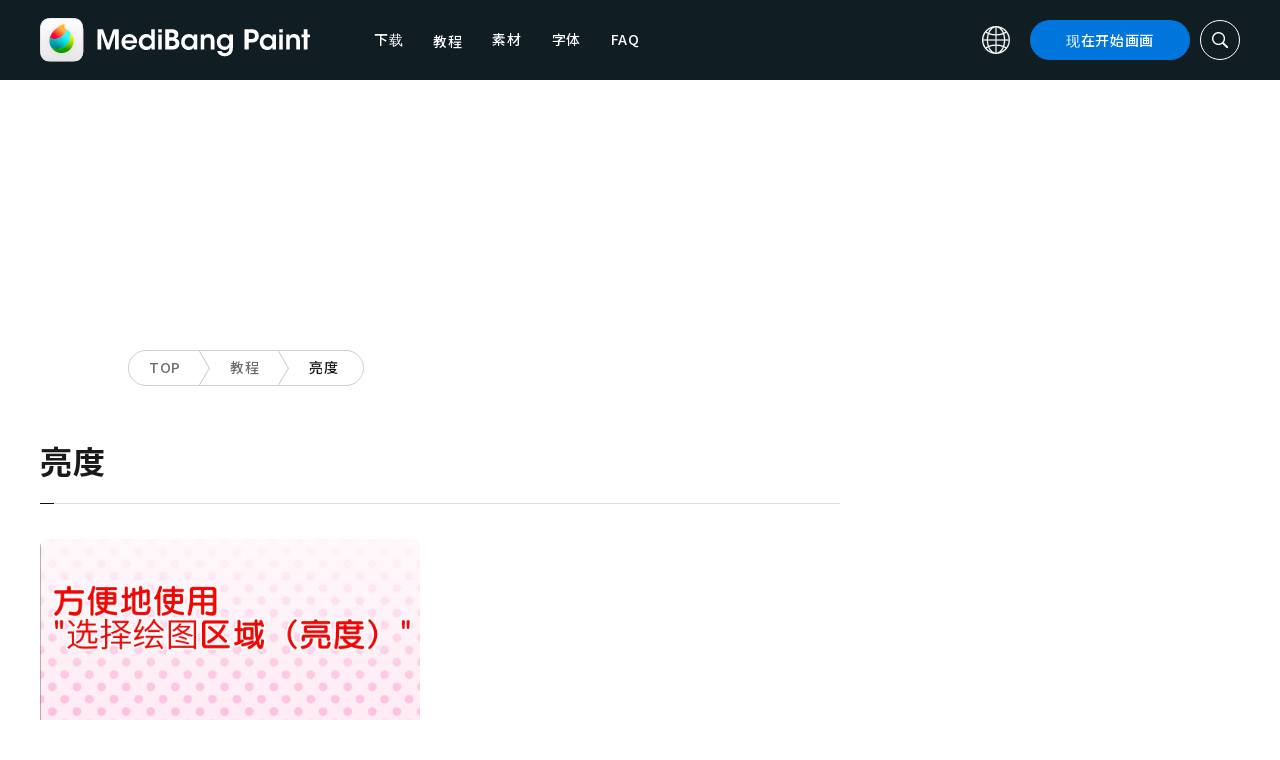

--- FILE ---
content_type: application/javascript; charset=utf-8
request_url: https://fundingchoicesmessages.google.com/f/AGSKWxWCvc8DueepxBENU_oj9OtMTimpu9mAozXuquNuYCUbaCR7XKG3Uks7NxfpPlwdx8SHv7fe7hz8OrC08nrZZ94kHoMtQREszc-BLWrhYD9xyyQuh1UIsw6AbKg2dsYAr1ULi_cbGhneb2Lf1x11RmYd7_tXbdmlhm_oNzxwV9Np09X49OArlVT-sGqx/_/vpaidadrenderer..com/doubleclick/_advert_sliders//googad300by600./google728.
body_size: -1288
content:
window['561dd902-dc18-4a81-831f-28e869264c3b'] = true;